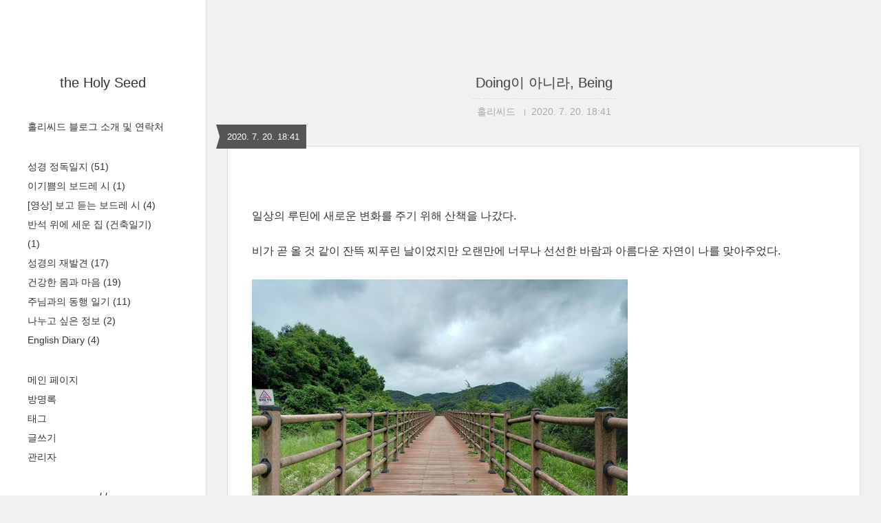

--- FILE ---
content_type: text/html;charset=UTF-8
request_url: https://theholyseed.com/62
body_size: 46699
content:
<!DOCTYPE html>
<html lang="ko" class="">

                                                                                <head>
                <script type="text/javascript">if (!window.T) { window.T = {} }
window.T.config = {"TOP_SSL_URL":"https://www.tistory.com","PREVIEW":false,"ROLE":"guest","PREV_PAGE":"","NEXT_PAGE":"","BLOG":{"id":442704,"name":"theholyseed","title":"the Holy Seed","isDormancy":false,"nickName":"홀리씨드","status":"open","profileStatus":"normal"},"NEED_COMMENT_LOGIN":false,"COMMENT_LOGIN_CONFIRM_MESSAGE":"","LOGIN_URL":"https://www.tistory.com/auth/login/?redirectUrl=https://theholyseed.com/62","DEFAULT_URL":"https://theholyseed.com","USER":{"name":null,"homepage":null,"id":0,"profileImage":null},"SUBSCRIPTION":{"status":"none","isConnected":false,"isPending":false,"isWait":false,"isProcessing":false,"isNone":true},"IS_LOGIN":false,"HAS_BLOG":false,"IS_SUPPORT":false,"IS_SCRAPABLE":false,"TOP_URL":"http://www.tistory.com","JOIN_URL":"https://www.tistory.com/member/join","PHASE":"prod","ROLE_GROUP":"visitor"};
window.T.entryInfo = {"entryId":62,"isAuthor":false,"categoryId":353931,"categoryLabel":"주님과의 동행 일기"};
window.appInfo = {"domain":"tistory.com","topUrl":"https://www.tistory.com","loginUrl":"https://www.tistory.com/auth/login","logoutUrl":"https://www.tistory.com/auth/logout"};
window.initData = {};

window.TistoryBlog = {
    basePath: "",
    url: "https://theholyseed.com",
    tistoryUrl: "https://theholyseed.tistory.com",
    manageUrl: "https://theholyseed.tistory.com/manage",
    token: "xdQSCIb+t3cTXilCb4Fd8MMrFdcqIVcQ3/s7r8ELCBMAnDmG0ST/EhkkbKBeucCD"
};
var servicePath = "";
var blogURL = "";</script>

                
                
                
                        <!-- BusinessLicenseInfo - START -->
        
            <link href="https://tistory1.daumcdn.net/tistory_admin/userblog/userblog-7c7a62cfef2026f12ec313f0ebcc6daafb4361d7/static/plugin/BusinessLicenseInfo/style.css" rel="stylesheet" type="text/css"/>

            <script>function switchFold(entryId) {
    var businessLayer = document.getElementById("businessInfoLayer_" + entryId);

    if (businessLayer) {
        if (businessLayer.className.indexOf("unfold_license") > 0) {
            businessLayer.className = "business_license_layer";
        } else {
            businessLayer.className = "business_license_layer unfold_license";
        }
    }
}
</script>

        
        <!-- BusinessLicenseInfo - END -->
        <!-- DaumShow - START -->
        <style type="text/css">#daumSearchBox {
    height: 21px;
    background-image: url(//i1.daumcdn.net/imgsrc.search/search_all/show/tistory/plugin/bg_search2_2.gif);
    margin: 5px auto;
    padding: 0;
}

#daumSearchBox input {
    background: none;
    margin: 0;
    padding: 0;
    border: 0;
}

#daumSearchBox #daumLogo {
    width: 34px;
    height: 21px;
    float: left;
    margin-right: 5px;
    background-image: url(//i1.daumcdn.net/img-media/tistory/img/bg_search1_2_2010ci.gif);
}

#daumSearchBox #show_q {
    background-color: transparent;
    border: none;
    font: 12px Gulim, Sans-serif;
    color: #555;
    margin-top: 4px;
    margin-right: 15px;
    float: left;
}

#daumSearchBox #show_btn {
    background-image: url(//i1.daumcdn.net/imgsrc.search/search_all/show/tistory/plugin/bt_search_2.gif);
    width: 37px;
    height: 21px;
    float: left;
    margin: 0;
    cursor: pointer;
    text-indent: -1000em;
}
</style>

        <!-- DaumShow - END -->

<!-- System - START -->

<!-- System - END -->

        <!-- TistoryProfileLayer - START -->
        <link href="https://tistory1.daumcdn.net/tistory_admin/userblog/userblog-7c7a62cfef2026f12ec313f0ebcc6daafb4361d7/static/plugin/TistoryProfileLayer/style.css" rel="stylesheet" type="text/css"/>
<script type="text/javascript" src="https://tistory1.daumcdn.net/tistory_admin/userblog/userblog-7c7a62cfef2026f12ec313f0ebcc6daafb4361d7/static/plugin/TistoryProfileLayer/script.js"></script>

        <!-- TistoryProfileLayer - END -->

                
                <meta http-equiv="X-UA-Compatible" content="IE=Edge">
<meta name="format-detection" content="telephone=no">
<script src="//t1.daumcdn.net/tistory_admin/lib/jquery/jquery-3.5.1.min.js" integrity="sha256-9/aliU8dGd2tb6OSsuzixeV4y/faTqgFtohetphbbj0=" crossorigin="anonymous"></script>
<script type="text/javascript" src="//t1.daumcdn.net/tiara/js/v1/tiara-1.2.0.min.js"></script><meta name="referrer" content="always"/>
<meta name="google-adsense-platform-account" content="ca-host-pub-9691043933427338"/>
<meta name="google-adsense-platform-domain" content="tistory.com"/>
<meta name="description" content="일상의 루틴에 새로운 변화를 주기 위해 산책을 나갔다. 비가 곧 올 것 같이 잔뜩 찌푸린 날이었지만 오랜만에 너무나 선선한 바람과 아름다운 자연이 나를 맞아주었다. 나의 가는 길, 주님 인도하시네, 그는 보이지 않아도 날 위해 일하시네 나무 데크로 된 다리를 건너다보면 넝쿨이 이렇게 가지를 뻗었다. 너의 생명력이란! 곧 비가 쏟아질 것 같이 구름이 잔뜩 물을 머금고 있는 묵직한 모습, 경외함이 든다. 주님께서 말씀하셨다. 뭘 하려고 하지말고 그 존재가 되라고...Doing이 아니라 Being이라고.... 벌이 날아와 앉으니 꽃에 생기가 더해졌다. 바람이 불지만 바람은 어디에서 와서 어디로 가는지 알지 못한다. 바람을 맞은 들풀만 바람이 불고 있다는 것을 알려준다. 묵묵히 자기의 길을, 제 속도로 가는 달.."/>
<meta property="og:type" content="article"/>
<meta property="og:url" content="https://theholyseed.com/62"/>
<meta property="og.article.author" content="홀리씨드"/>
<meta property="og:site_name" content="the Holy Seed"/>
<meta property="og:title" content="Doing이 아니라, Being"/>
<meta name="by" content="홀리씨드"/>
<meta property="og:description" content="일상의 루틴에 새로운 변화를 주기 위해 산책을 나갔다. 비가 곧 올 것 같이 잔뜩 찌푸린 날이었지만 오랜만에 너무나 선선한 바람과 아름다운 자연이 나를 맞아주었다. 나의 가는 길, 주님 인도하시네, 그는 보이지 않아도 날 위해 일하시네 나무 데크로 된 다리를 건너다보면 넝쿨이 이렇게 가지를 뻗었다. 너의 생명력이란! 곧 비가 쏟아질 것 같이 구름이 잔뜩 물을 머금고 있는 묵직한 모습, 경외함이 든다. 주님께서 말씀하셨다. 뭘 하려고 하지말고 그 존재가 되라고...Doing이 아니라 Being이라고.... 벌이 날아와 앉으니 꽃에 생기가 더해졌다. 바람이 불지만 바람은 어디에서 와서 어디로 가는지 알지 못한다. 바람을 맞은 들풀만 바람이 불고 있다는 것을 알려준다. 묵묵히 자기의 길을, 제 속도로 가는 달.."/>
<meta property="og:image" content="https://img1.daumcdn.net/thumb/R800x0/?scode=mtistory2&fname=https%3A%2F%2Fblog.kakaocdn.net%2Fdna%2FbMilPk%2FbtqFN3xCC0C%2FAAAAAAAAAAAAAAAAAAAAADi1OGd4-Qcd7HcOJKhko-1jNjC0amDh_NePyz8c60G-%2Fimg.jpg%3Fcredential%3DyqXZFxpELC7KVnFOS48ylbz2pIh7yKj8%26expires%3D1769871599%26allow_ip%3D%26allow_referer%3D%26signature%3D%252FAI%252B3cBPbcLyTEuB3sFhfMTlF34%253D"/>
<meta name="twitter:card" content="summary_large_image"/>
<meta name="twitter:site" content="@TISTORY"/>
<meta name="twitter:title" content="Doing이 아니라, Being"/>
<meta name="twitter:description" content="일상의 루틴에 새로운 변화를 주기 위해 산책을 나갔다. 비가 곧 올 것 같이 잔뜩 찌푸린 날이었지만 오랜만에 너무나 선선한 바람과 아름다운 자연이 나를 맞아주었다. 나의 가는 길, 주님 인도하시네, 그는 보이지 않아도 날 위해 일하시네 나무 데크로 된 다리를 건너다보면 넝쿨이 이렇게 가지를 뻗었다. 너의 생명력이란! 곧 비가 쏟아질 것 같이 구름이 잔뜩 물을 머금고 있는 묵직한 모습, 경외함이 든다. 주님께서 말씀하셨다. 뭘 하려고 하지말고 그 존재가 되라고...Doing이 아니라 Being이라고.... 벌이 날아와 앉으니 꽃에 생기가 더해졌다. 바람이 불지만 바람은 어디에서 와서 어디로 가는지 알지 못한다. 바람을 맞은 들풀만 바람이 불고 있다는 것을 알려준다. 묵묵히 자기의 길을, 제 속도로 가는 달.."/>
<meta property="twitter:image" content="https://img1.daumcdn.net/thumb/R800x0/?scode=mtistory2&fname=https%3A%2F%2Fblog.kakaocdn.net%2Fdna%2FbMilPk%2FbtqFN3xCC0C%2FAAAAAAAAAAAAAAAAAAAAADi1OGd4-Qcd7HcOJKhko-1jNjC0amDh_NePyz8c60G-%2Fimg.jpg%3Fcredential%3DyqXZFxpELC7KVnFOS48ylbz2pIh7yKj8%26expires%3D1769871599%26allow_ip%3D%26allow_referer%3D%26signature%3D%252FAI%252B3cBPbcLyTEuB3sFhfMTlF34%253D"/>
<meta content="https://theholyseed.com/62" property="dg:plink" content="https://theholyseed.com/62"/>
<meta name="plink"/>
<meta name="title" content="Doing이 아니라, Being"/>
<meta name="article:media_name" content="the Holy Seed"/>
<meta property="article:mobile_url" content="https://theholyseed.com/m/62"/>
<meta property="article:pc_url" content="https://theholyseed.com/62"/>
<meta property="article:mobile_view_url" content="https://theholyseed.tistory.com/m/62"/>
<meta property="article:pc_view_url" content="https://theholyseed.tistory.com/62"/>
<meta property="article:talk_channel_view_url" content="https://theholyseed.com/m/62"/>
<meta property="article:pc_service_home" content="https://www.tistory.com"/>
<meta property="article:mobile_service_home" content="https://www.tistory.com/m"/>
<meta property="article:txid" content="442704_62"/>
<meta property="article:published_time" content="2020-07-20T18:41:29+09:00"/>
<meta property="og:regDate" content="20200720064129"/>
<meta property="article:modified_time" content="2020-07-20T18:52:13+09:00"/>
<script type="module" src="https://tistory1.daumcdn.net/tistory_admin/userblog/userblog-7c7a62cfef2026f12ec313f0ebcc6daafb4361d7/static/pc/dist/index.js" defer=""></script>
<script type="text/javascript" src="https://tistory1.daumcdn.net/tistory_admin/userblog/userblog-7c7a62cfef2026f12ec313f0ebcc6daafb4361d7/static/pc/dist/index-legacy.js" defer="" nomodule="true"></script>
<script type="text/javascript" src="https://tistory1.daumcdn.net/tistory_admin/userblog/userblog-7c7a62cfef2026f12ec313f0ebcc6daafb4361d7/static/pc/dist/polyfills-legacy.js" defer="" nomodule="true"></script>
<link rel="icon" sizes="any" href="https://t1.daumcdn.net/tistory_admin/favicon/tistory_favicon_32x32.ico"/>
<link rel="icon" type="image/svg+xml" href="https://t1.daumcdn.net/tistory_admin/top_v2/bi-tistory-favicon.svg"/>
<link rel="apple-touch-icon" href="https://t1.daumcdn.net/tistory_admin/top_v2/tistory-apple-touch-favicon.png"/>
<link rel="stylesheet" type="text/css" href="https://t1.daumcdn.net/tistory_admin/www/style/font.css"/>
<link rel="stylesheet" type="text/css" href="https://tistory1.daumcdn.net/tistory_admin/userblog/userblog-7c7a62cfef2026f12ec313f0ebcc6daafb4361d7/static/style/content.css"/>
<link rel="stylesheet" type="text/css" href="https://tistory1.daumcdn.net/tistory_admin/userblog/userblog-7c7a62cfef2026f12ec313f0ebcc6daafb4361d7/static/pc/dist/index.css"/>
<script type="text/javascript">(function() {
    var tjQuery = jQuery.noConflict(true);
    window.tjQuery = tjQuery;
    window.orgjQuery = window.jQuery; window.jQuery = tjQuery;
    window.jQuery = window.orgjQuery; delete window.orgjQuery;
})()</script>
<script type="text/javascript" src="https://tistory1.daumcdn.net/tistory_admin/userblog/userblog-7c7a62cfef2026f12ec313f0ebcc6daafb4361d7/static/script/base.js"></script>
<script type="text/javascript" src="//developers.kakao.com/sdk/js/kakao.min.js"></script>

                
  <title>Doing이 아니라, Being :: the Holy Seed</title>
  <meta name="title" content="Doing이 아니라, Being :: the Holy Seed" />
  <meta charset="utf-8" />
  <meta name="viewport"
    content="width=device-width, height=device-height, initial-scale=1, minimum-scale=1.0, maximum-scale=1.0" />
  <meta http-equiv="X-UA-Compatible" content="IE=edge, chrome=1" />

  <link rel="alternate" type="application/rss+xml" title="the Holy Seed" href="https://theholyseed.tistory.com/rss" />

  <link rel="stylesheet" href="https://tistory1.daumcdn.net/tistory/0/Square/style.css" />
  <link rel="stylesheet" href="//netdna.bootstrapcdn.com/font-awesome/3.2.1/css/font-awesome.min.css">
  <!--[if IE 7]>
<link rel="stylesheet" href="//netdna.bootstrapcdn.com/font-awesome/3.2.1/css/font-awesome-ie7.min.css">
<![endif]-->
  <link href="https://tistory1.daumcdn.net/tistory/0/Square/images/jquery.mCustomScrollbar.min.css" rel="stylesheet">

                
                
                <style type="text/css">.another_category {
    border: 1px solid #E5E5E5;
    padding: 10px 10px 5px;
    margin: 10px 0;
    clear: both;
}

.another_category h4 {
    font-size: 12px !important;
    margin: 0 !important;
    border-bottom: 1px solid #E5E5E5 !important;
    padding: 2px 0 6px !important;
}

.another_category h4 a {
    font-weight: bold !important;
}

.another_category table {
    table-layout: fixed;
    border-collapse: collapse;
    width: 100% !important;
    margin-top: 10px !important;
}

* html .another_category table {
    width: auto !important;
}

*:first-child + html .another_category table {
    width: auto !important;
}

.another_category th, .another_category td {
    padding: 0 0 4px !important;
}

.another_category th {
    text-align: left;
    font-size: 12px !important;
    font-weight: normal;
    word-break: break-all;
    overflow: hidden;
    line-height: 1.5;
}

.another_category td {
    text-align: right;
    width: 80px;
    font-size: 11px;
}

.another_category th a {
    font-weight: normal;
    text-decoration: none;
    border: none !important;
}

.another_category th a.current {
    font-weight: bold;
    text-decoration: none !important;
    border-bottom: 1px solid !important;
}

.another_category th span {
    font-weight: normal;
    text-decoration: none;
    font: 10px Tahoma, Sans-serif;
    border: none !important;
}

.another_category_color_gray, .another_category_color_gray h4 {
    border-color: #E5E5E5 !important;
}

.another_category_color_gray * {
    color: #909090 !important;
}

.another_category_color_gray th a.current {
    border-color: #909090 !important;
}

.another_category_color_gray h4, .another_category_color_gray h4 a {
    color: #737373 !important;
}

.another_category_color_red, .another_category_color_red h4 {
    border-color: #F6D4D3 !important;
}

.another_category_color_red * {
    color: #E86869 !important;
}

.another_category_color_red th a.current {
    border-color: #E86869 !important;
}

.another_category_color_red h4, .another_category_color_red h4 a {
    color: #ED0908 !important;
}

.another_category_color_green, .another_category_color_green h4 {
    border-color: #CCE7C8 !important;
}

.another_category_color_green * {
    color: #64C05B !important;
}

.another_category_color_green th a.current {
    border-color: #64C05B !important;
}

.another_category_color_green h4, .another_category_color_green h4 a {
    color: #3EA731 !important;
}

.another_category_color_blue, .another_category_color_blue h4 {
    border-color: #C8DAF2 !important;
}

.another_category_color_blue * {
    color: #477FD6 !important;
}

.another_category_color_blue th a.current {
    border-color: #477FD6 !important;
}

.another_category_color_blue h4, .another_category_color_blue h4 a {
    color: #1960CA !important;
}

.another_category_color_violet, .another_category_color_violet h4 {
    border-color: #E1CEEC !important;
}

.another_category_color_violet * {
    color: #9D64C5 !important;
}

.another_category_color_violet th a.current {
    border-color: #9D64C5 !important;
}

.another_category_color_violet h4, .another_category_color_violet h4 a {
    color: #7E2CB5 !important;
}
</style>

                
                <link rel="stylesheet" type="text/css" href="https://tistory1.daumcdn.net/tistory_admin/userblog/userblog-7c7a62cfef2026f12ec313f0ebcc6daafb4361d7/static/style/revenue.css"/>
<link rel="canonical" href="https://theholyseed.com/62"/>

<!-- BEGIN STRUCTURED_DATA -->
<script type="application/ld+json">
    {"@context":"http://schema.org","@type":"BlogPosting","mainEntityOfPage":{"@id":"https://theholyseed.com/62","name":null},"url":"https://theholyseed.com/62","headline":"Doing이 아니라, Being","description":"일상의 루틴에 새로운 변화를 주기 위해 산책을 나갔다. 비가 곧 올 것 같이 잔뜩 찌푸린 날이었지만 오랜만에 너무나 선선한 바람과 아름다운 자연이 나를 맞아주었다. 나의 가는 길, 주님 인도하시네, 그는 보이지 않아도 날 위해 일하시네 나무 데크로 된 다리를 건너다보면 넝쿨이 이렇게 가지를 뻗었다. 너의 생명력이란! 곧 비가 쏟아질 것 같이 구름이 잔뜩 물을 머금고 있는 묵직한 모습, 경외함이 든다. 주님께서 말씀하셨다. 뭘 하려고 하지말고 그 존재가 되라고...Doing이 아니라 Being이라고.... 벌이 날아와 앉으니 꽃에 생기가 더해졌다. 바람이 불지만 바람은 어디에서 와서 어디로 가는지 알지 못한다. 바람을 맞은 들풀만 바람이 불고 있다는 것을 알려준다. 묵묵히 자기의 길을, 제 속도로 가는 달..","author":{"@type":"Person","name":"홀리씨드","logo":null},"image":{"@type":"ImageObject","url":"https://img1.daumcdn.net/thumb/R800x0/?scode=mtistory2&fname=https%3A%2F%2Fblog.kakaocdn.net%2Fdna%2FbMilPk%2FbtqFN3xCC0C%2FAAAAAAAAAAAAAAAAAAAAADi1OGd4-Qcd7HcOJKhko-1jNjC0amDh_NePyz8c60G-%2Fimg.jpg%3Fcredential%3DyqXZFxpELC7KVnFOS48ylbz2pIh7yKj8%26expires%3D1769871599%26allow_ip%3D%26allow_referer%3D%26signature%3D%252FAI%252B3cBPbcLyTEuB3sFhfMTlF34%253D","width":"800px","height":"800px"},"datePublished":"2020-07-20T18:41:29+09:00","dateModified":"2020-07-20T18:52:13+09:00","publisher":{"@type":"Organization","name":"TISTORY","logo":{"@type":"ImageObject","url":"https://t1.daumcdn.net/tistory_admin/static/images/openGraph/opengraph.png","width":"800px","height":"800px"}}}
</script>
<!-- END STRUCTURED_DATA -->
<link rel="stylesheet" type="text/css" href="https://tistory1.daumcdn.net/tistory_admin/userblog/userblog-7c7a62cfef2026f12ec313f0ebcc6daafb4361d7/static/style/dialog.css"/>
<link rel="stylesheet" type="text/css" href="//t1.daumcdn.net/tistory_admin/www/style/top/font.css"/>
<link rel="stylesheet" type="text/css" href="https://tistory1.daumcdn.net/tistory_admin/userblog/userblog-7c7a62cfef2026f12ec313f0ebcc6daafb4361d7/static/style/postBtn.css"/>
<link rel="stylesheet" type="text/css" href="https://tistory1.daumcdn.net/tistory_admin/userblog/userblog-7c7a62cfef2026f12ec313f0ebcc6daafb4361d7/static/style/tistory.css"/>
<script type="text/javascript" src="https://tistory1.daumcdn.net/tistory_admin/userblog/userblog-7c7a62cfef2026f12ec313f0ebcc6daafb4361d7/static/script/common.js"></script>

                
                </head>

                                                <body id="tt-body-page">
                
                
                
  
    <div id="wrap">
      <div id="sidebar">
        <div class="blank"></div>
        <h1><a href="https://theholyseed.com/">the Holy Seed</a></h1>
         <!-- Notice -->
            
              <div class="widget">
                <ul>
                  
                    <li>
                      <a href="/notice/125"
                        data-tiara-action-name="블로그공지_클릭"
                        data-tiara-action-kind="ClickContent"
                        data-tiara-copy="홀리씨드 블로그 소개 및 연락처"
                        data-tiara-click_url="https://theholyseed.com//notice/125"
                        data-tiara-name="홀리씨드 블로그 소개 및 연락처"
                        data-tiara-provider="the Holy Seed"
                        data-tiara-plink="/notice/125"
                        data-tiara-id="/notice/125"
                      >홀리씨드 블로그 소개 및 연락처</a>
                    </li>
                  
                </ul>
              </div>
            
          
            <div class="widget category"> <!-- Category -->
              <ul class="tt_category"><li class=""><a href="/category" class="link_tit"> List of the post <span class="c_cnt">(112)</span> </a>
  <ul class="category_list"><li class=""><a href="/category/%EC%84%B1%EA%B2%BD%20%EC%A0%95%EB%8F%85%EC%9D%BC%EC%A7%80" class="link_item"> 성경 정독일지 <span class="c_cnt">(51)</span> </a></li>
<li class=""><a href="/category/%EC%9D%B4%EA%B8%B0%EC%81%A8%EC%9D%98%20%EB%B3%B4%EB%93%9C%EB%A0%88%20%EC%8B%9C" class="link_item"> 이기쁨의 보드레 시 <span class="c_cnt">(1)</span> </a></li>
<li class=""><a href="/category/%5B%EC%98%81%EC%83%81%5D%20%EB%B3%B4%EA%B3%A0%20%EB%93%A3%EB%8A%94%20%EB%B3%B4%EB%93%9C%EB%A0%88%20%EC%8B%9C" class="link_item"> [영상] 보고 듣는 보드레 시 <span class="c_cnt">(4)</span> </a></li>
<li class=""><a href="/category/%EB%B0%98%EC%84%9D%20%EC%9C%84%EC%97%90%20%EC%84%B8%EC%9A%B4%20%EC%A7%91%20%28%EA%B1%B4%EC%B6%95%EC%9D%BC%EA%B8%B0%29" class="link_item"> 반석 위에 세운 집 (건축일기) <span class="c_cnt">(1)</span> </a></li>
<li class=""><a href="/category/%EC%84%B1%EA%B2%BD%EC%9D%98%20%EC%9E%AC%EB%B0%9C%EA%B2%AC" class="link_item"> 성경의 재발견 <span class="c_cnt">(17)</span> </a></li>
<li class=""><a href="/category/%EA%B1%B4%EA%B0%95%ED%95%9C%20%EB%AA%B8%EA%B3%BC%20%EB%A7%88%EC%9D%8C" class="link_item"> 건강한 몸과 마음 <span class="c_cnt">(19)</span> </a></li>
<li class=""><a href="/category/%EC%A3%BC%EB%8B%98%EA%B3%BC%EC%9D%98%20%EB%8F%99%ED%96%89%20%EC%9D%BC%EA%B8%B0" class="link_item"> 주님과의 동행 일기 <span class="c_cnt">(11)</span> </a></li>
<li class=""><a href="/category/%EB%82%98%EB%88%84%EA%B3%A0%20%EC%8B%B6%EC%9D%80%20%EC%A0%95%EB%B3%B4" class="link_item"> 나누고 싶은 정보 <span class="c_cnt">(2)</span> </a></li>
<li class=""><a href="/category/English%20Diary" class="link_item"> English Diary <span class="c_cnt">(4)</span> </a></li>
</ul>
</li>
</ul>

            </div>
          
            <div class="widget"> <!-- Blog Menu -->
              <ul>
  <li class="t_menu_home first"><a href="/" target="">메인 페이지</a></li>
  <li class="t_menu_guestbook"><a href="/guestbook" target="">방명록</a></li>
  <li class="t_menu_tag"><a href="/tag" target="">태그</a></li>
  <li class="t_menu_write"><a href="/manage/newpost/" target="">글쓰기</a></li>
  <li class="t_menu_admin last"><a href="/manage" target="">관리자</a></li>
</ul>
            </div>
           <!-- Counter -->
            <div class="widget counter text-center">
              <span class="yesterday"></span> /
              <span class="today"></span> /
              <span class="total"></span>
            </div>
          
        <div class="blank"></div>
      </div>

      <div id="content">
        <div id="content-inner">

          

          

          

          

          

          

                
          
  <div id="head">
    <h2><a href="/62">Doing이 아니라, Being</a></h2>
    <div class="post-meta">
      <span class="author">홀리씨드</span>
      <span class="meta-date">2020. 7. 20. 18:41</span>
      
    </div>
    <div class="date">2020. 7. 20. 18:41</div>
  </div>

  <div id="body" class="entry">
    <div class="tag_label">
      
    </div>

    <div class="article" id="article-view">
                  <!-- System - START -->

<!-- System - END -->

            <div class="contents_style"><p>일상의 루틴에 새로운 변화를 주기 위해 산책을 나갔다.&nbsp;</p>
<p>비가 곧 올 것 같이 잔뜩 찌푸린 날이었지만 오랜만에 너무나 선선한 바람과 아름다운 자연이 나를 맞아주었다.&nbsp;</p>
<p><figure class="imageblock alignLeft" data-filename="1.jpg" data-origin-width="546" data-origin-height="410" data-ke-mobilestyle="widthContent"><span data-url="https://blog.kakaocdn.net/dna/cB00lp/btqFPswtTac/AAAAAAAAAAAAAAAAAAAAANhq1d_wQTNvEMHncuUa7TemgZM-ZWruNDqq7Xs2EtJ4/img.jpg?credential=yqXZFxpELC7KVnFOS48ylbz2pIh7yKj8&expires=1769871599&allow_ip=&allow_referer=&signature=c4AKdlTvzCogdpFPzrjFydm75tc%3D" data-phocus="https://blog.kakaocdn.net/dna/cB00lp/btqFPswtTac/AAAAAAAAAAAAAAAAAAAAANhq1d_wQTNvEMHncuUa7TemgZM-ZWruNDqq7Xs2EtJ4/img.jpg?credential=yqXZFxpELC7KVnFOS48ylbz2pIh7yKj8&expires=1769871599&allow_ip=&allow_referer=&signature=c4AKdlTvzCogdpFPzrjFydm75tc%3D"><img src="https://blog.kakaocdn.net/dna/cB00lp/btqFPswtTac/AAAAAAAAAAAAAAAAAAAAANhq1d_wQTNvEMHncuUa7TemgZM-ZWruNDqq7Xs2EtJ4/img.jpg?credential=yqXZFxpELC7KVnFOS48ylbz2pIh7yKj8&expires=1769871599&allow_ip=&allow_referer=&signature=c4AKdlTvzCogdpFPzrjFydm75tc%3D" srcset="https://img1.daumcdn.net/thumb/R1280x0/?scode=mtistory2&fname=https%3A%2F%2Fblog.kakaocdn.net%2Fdna%2FcB00lp%2FbtqFPswtTac%2FAAAAAAAAAAAAAAAAAAAAANhq1d_wQTNvEMHncuUa7TemgZM-ZWruNDqq7Xs2EtJ4%2Fimg.jpg%3Fcredential%3DyqXZFxpELC7KVnFOS48ylbz2pIh7yKj8%26expires%3D1769871599%26allow_ip%3D%26allow_referer%3D%26signature%3Dc4AKdlTvzCogdpFPzrjFydm75tc%253D" data-filename="1.jpg" data-origin-width="546" data-origin-height="410" data-ke-mobilestyle="widthContent" onerror="this.onerror=null; this.src='//t1.daumcdn.net/tistory_admin/static/images/no-image-v1.png'; this.srcset='//t1.daumcdn.net/tistory_admin/static/images/no-image-v1.png';"/></span></figure>
</p>
<p style="text-align: left;" data-ke-size="size14">나의&nbsp;가는&nbsp;길,&nbsp;주님&nbsp;인도하시네,&nbsp;그는&nbsp;보이지&nbsp;않아도&nbsp;날&nbsp;위해&nbsp;일하시네</p>
<p>&nbsp;</p>
<p><figure class="imageblock alignLeft" data-origin-width="410" data-origin-height="546" data-filename="2.jpg" data-ke-mobilestyle="widthContent"><span data-url="https://blog.kakaocdn.net/dna/bpaDjF/btqFN26xMR7/AAAAAAAAAAAAAAAAAAAAADTAWiKeb4oVvBucFA4akrDwiB52JougvzZewKXFuvLi/img.jpg?credential=yqXZFxpELC7KVnFOS48ylbz2pIh7yKj8&expires=1769871599&allow_ip=&allow_referer=&signature=2o4ngbQ%2BAAOZfJFCn371M%2FlRDok%3D" data-phocus="https://blog.kakaocdn.net/dna/bpaDjF/btqFN26xMR7/AAAAAAAAAAAAAAAAAAAAADTAWiKeb4oVvBucFA4akrDwiB52JougvzZewKXFuvLi/img.jpg?credential=yqXZFxpELC7KVnFOS48ylbz2pIh7yKj8&expires=1769871599&allow_ip=&allow_referer=&signature=2o4ngbQ%2BAAOZfJFCn371M%2FlRDok%3D"><img src="https://blog.kakaocdn.net/dna/bpaDjF/btqFN26xMR7/AAAAAAAAAAAAAAAAAAAAADTAWiKeb4oVvBucFA4akrDwiB52JougvzZewKXFuvLi/img.jpg?credential=yqXZFxpELC7KVnFOS48ylbz2pIh7yKj8&expires=1769871599&allow_ip=&allow_referer=&signature=2o4ngbQ%2BAAOZfJFCn371M%2FlRDok%3D" srcset="https://img1.daumcdn.net/thumb/R1280x0/?scode=mtistory2&fname=https%3A%2F%2Fblog.kakaocdn.net%2Fdna%2FbpaDjF%2FbtqFN26xMR7%2FAAAAAAAAAAAAAAAAAAAAADTAWiKeb4oVvBucFA4akrDwiB52JougvzZewKXFuvLi%2Fimg.jpg%3Fcredential%3DyqXZFxpELC7KVnFOS48ylbz2pIh7yKj8%26expires%3D1769871599%26allow_ip%3D%26allow_referer%3D%26signature%3D2o4ngbQ%252BAAOZfJFCn371M%252FlRDok%253D" data-origin-width="410" data-origin-height="546" data-filename="2.jpg" data-ke-mobilestyle="widthContent" onerror="this.onerror=null; this.src='//t1.daumcdn.net/tistory_admin/static/images/no-image-v1.png'; this.srcset='//t1.daumcdn.net/tistory_admin/static/images/no-image-v1.png';"/></span></figure>
</p>
<p style="text-align: left;" data-ke-size="size14">나무&nbsp;데크로&nbsp;된&nbsp;다리를&nbsp;건너다보면&nbsp;넝쿨이&nbsp;이렇게&nbsp;가지를&nbsp;뻗었다.&nbsp;너의&nbsp;생명력이란!</p>
<p style="text-align: center;" data-ke-size="size14">&nbsp;</p>
<p><figure class="imageblock alignLeft" data-filename="3.jpg" data-origin-width="546" data-origin-height="410" data-ke-mobilestyle="widthContent"><span data-url="https://blog.kakaocdn.net/dna/L5ijm/btqFQLBSdPm/AAAAAAAAAAAAAAAAAAAAACtuaxwSrwXdcyK-dGNqh6QQASO3_9X9iwD76IBt3o9l/img.jpg?credential=yqXZFxpELC7KVnFOS48ylbz2pIh7yKj8&expires=1769871599&allow_ip=&allow_referer=&signature=mVMy1TWvbl09MxUhF6r1O%2BRPFZw%3D" data-phocus="https://blog.kakaocdn.net/dna/L5ijm/btqFQLBSdPm/AAAAAAAAAAAAAAAAAAAAACtuaxwSrwXdcyK-dGNqh6QQASO3_9X9iwD76IBt3o9l/img.jpg?credential=yqXZFxpELC7KVnFOS48ylbz2pIh7yKj8&expires=1769871599&allow_ip=&allow_referer=&signature=mVMy1TWvbl09MxUhF6r1O%2BRPFZw%3D"><img src="https://blog.kakaocdn.net/dna/L5ijm/btqFQLBSdPm/AAAAAAAAAAAAAAAAAAAAACtuaxwSrwXdcyK-dGNqh6QQASO3_9X9iwD76IBt3o9l/img.jpg?credential=yqXZFxpELC7KVnFOS48ylbz2pIh7yKj8&expires=1769871599&allow_ip=&allow_referer=&signature=mVMy1TWvbl09MxUhF6r1O%2BRPFZw%3D" srcset="https://img1.daumcdn.net/thumb/R1280x0/?scode=mtistory2&fname=https%3A%2F%2Fblog.kakaocdn.net%2Fdna%2FL5ijm%2FbtqFQLBSdPm%2FAAAAAAAAAAAAAAAAAAAAACtuaxwSrwXdcyK-dGNqh6QQASO3_9X9iwD76IBt3o9l%2Fimg.jpg%3Fcredential%3DyqXZFxpELC7KVnFOS48ylbz2pIh7yKj8%26expires%3D1769871599%26allow_ip%3D%26allow_referer%3D%26signature%3DmVMy1TWvbl09MxUhF6r1O%252BRPFZw%253D" data-filename="3.jpg" data-origin-width="546" data-origin-height="410" data-ke-mobilestyle="widthContent" onerror="this.onerror=null; this.src='//t1.daumcdn.net/tistory_admin/static/images/no-image-v1.png'; this.srcset='//t1.daumcdn.net/tistory_admin/static/images/no-image-v1.png';"/></span></figure>
</p>
<p style="text-align: left;" data-ke-size="size14">곧&nbsp;비가&nbsp;쏟아질&nbsp;것&nbsp;같이&nbsp;구름이&nbsp;잔뜩&nbsp;물을&nbsp;머금고&nbsp;있는&nbsp;묵직한&nbsp;모습,&nbsp;경외함이&nbsp;든다.</p>
<p style="text-align: center;" data-ke-size="size14">&nbsp;</p>
<p><figure class="imageblock alignLeft" data-filename="4.jpg" data-origin-width="546" data-origin-height="410" data-ke-mobilestyle="widthContent"><span data-url="https://blog.kakaocdn.net/dna/05Hft/btqFQLBSksz/AAAAAAAAAAAAAAAAAAAAAOutFieN0cr29dJw4sPXlRP2h27buLBq33a3JoC5HqJ7/img.jpg?credential=yqXZFxpELC7KVnFOS48ylbz2pIh7yKj8&expires=1769871599&allow_ip=&allow_referer=&signature=9H3cvCd4wPLFTP8GjCRsL00XaUw%3D" data-phocus="https://blog.kakaocdn.net/dna/05Hft/btqFQLBSksz/AAAAAAAAAAAAAAAAAAAAAOutFieN0cr29dJw4sPXlRP2h27buLBq33a3JoC5HqJ7/img.jpg?credential=yqXZFxpELC7KVnFOS48ylbz2pIh7yKj8&expires=1769871599&allow_ip=&allow_referer=&signature=9H3cvCd4wPLFTP8GjCRsL00XaUw%3D"><img src="https://blog.kakaocdn.net/dna/05Hft/btqFQLBSksz/AAAAAAAAAAAAAAAAAAAAAOutFieN0cr29dJw4sPXlRP2h27buLBq33a3JoC5HqJ7/img.jpg?credential=yqXZFxpELC7KVnFOS48ylbz2pIh7yKj8&expires=1769871599&allow_ip=&allow_referer=&signature=9H3cvCd4wPLFTP8GjCRsL00XaUw%3D" srcset="https://img1.daumcdn.net/thumb/R1280x0/?scode=mtistory2&fname=https%3A%2F%2Fblog.kakaocdn.net%2Fdna%2F05Hft%2FbtqFQLBSksz%2FAAAAAAAAAAAAAAAAAAAAAOutFieN0cr29dJw4sPXlRP2h27buLBq33a3JoC5HqJ7%2Fimg.jpg%3Fcredential%3DyqXZFxpELC7KVnFOS48ylbz2pIh7yKj8%26expires%3D1769871599%26allow_ip%3D%26allow_referer%3D%26signature%3D9H3cvCd4wPLFTP8GjCRsL00XaUw%253D" data-filename="4.jpg" data-origin-width="546" data-origin-height="410" data-ke-mobilestyle="widthContent" onerror="this.onerror=null; this.src='//t1.daumcdn.net/tistory_admin/static/images/no-image-v1.png'; this.srcset='//t1.daumcdn.net/tistory_admin/static/images/no-image-v1.png';"/></span></figure>
</p>
<p style="text-align: left;" data-ke-size="size14">주님께서 말씀하셨다. 뭘 하려고 하지말고 그 존재가 되라고...Doing이 아니라 Being이라고....</p>
<p style="text-align: center;" data-ke-size="size14">&nbsp;</p>
<p><figure class="imageblock alignLeft" data-filename="5.jpg" data-origin-width="546" data-origin-height="410" data-ke-mobilestyle="widthContent"><span data-url="https://blog.kakaocdn.net/dna/qlbBi/btqFOXcrlHJ/AAAAAAAAAAAAAAAAAAAAAMLF7suGycShX1x6q1mZ0g2fN8Kl2rIEiLCWWpgPFNyG/img.jpg?credential=yqXZFxpELC7KVnFOS48ylbz2pIh7yKj8&expires=1769871599&allow_ip=&allow_referer=&signature=5D37z1Um%2B1pu%2BgpEHp69A1WXNg8%3D" data-phocus="https://blog.kakaocdn.net/dna/qlbBi/btqFOXcrlHJ/AAAAAAAAAAAAAAAAAAAAAMLF7suGycShX1x6q1mZ0g2fN8Kl2rIEiLCWWpgPFNyG/img.jpg?credential=yqXZFxpELC7KVnFOS48ylbz2pIh7yKj8&expires=1769871599&allow_ip=&allow_referer=&signature=5D37z1Um%2B1pu%2BgpEHp69A1WXNg8%3D"><img src="https://blog.kakaocdn.net/dna/qlbBi/btqFOXcrlHJ/AAAAAAAAAAAAAAAAAAAAAMLF7suGycShX1x6q1mZ0g2fN8Kl2rIEiLCWWpgPFNyG/img.jpg?credential=yqXZFxpELC7KVnFOS48ylbz2pIh7yKj8&expires=1769871599&allow_ip=&allow_referer=&signature=5D37z1Um%2B1pu%2BgpEHp69A1WXNg8%3D" srcset="https://img1.daumcdn.net/thumb/R1280x0/?scode=mtistory2&fname=https%3A%2F%2Fblog.kakaocdn.net%2Fdna%2FqlbBi%2FbtqFOXcrlHJ%2FAAAAAAAAAAAAAAAAAAAAAMLF7suGycShX1x6q1mZ0g2fN8Kl2rIEiLCWWpgPFNyG%2Fimg.jpg%3Fcredential%3DyqXZFxpELC7KVnFOS48ylbz2pIh7yKj8%26expires%3D1769871599%26allow_ip%3D%26allow_referer%3D%26signature%3D5D37z1Um%252B1pu%252BgpEHp69A1WXNg8%253D" data-filename="5.jpg" data-origin-width="546" data-origin-height="410" data-ke-mobilestyle="widthContent" onerror="this.onerror=null; this.src='//t1.daumcdn.net/tistory_admin/static/images/no-image-v1.png'; this.srcset='//t1.daumcdn.net/tistory_admin/static/images/no-image-v1.png';"/></span></figure>
</p>
<p style="text-align: left;" data-ke-size="size14">벌이&nbsp;날아와&nbsp;앉으니&nbsp;꽃에&nbsp;생기가&nbsp;더해졌다.</p>
<p>&nbsp;</p>
<p><figure class="imageblock alignLeft" data-origin-width="546" data-origin-height="410" data-filename="6.jpg" data-ke-mobilestyle="widthContent"><span data-url="https://blog.kakaocdn.net/dna/oRjQ6/btqFQLWcmYo/AAAAAAAAAAAAAAAAAAAAAGxMweWim9NSGyBuRUtiJCc3YgOgNZObtGAOWvslj8m_/img.jpg?credential=yqXZFxpELC7KVnFOS48ylbz2pIh7yKj8&expires=1769871599&allow_ip=&allow_referer=&signature=4RRTZv7brkyn9l7TXXEm4qByE7w%3D" data-phocus="https://blog.kakaocdn.net/dna/oRjQ6/btqFQLWcmYo/AAAAAAAAAAAAAAAAAAAAAGxMweWim9NSGyBuRUtiJCc3YgOgNZObtGAOWvslj8m_/img.jpg?credential=yqXZFxpELC7KVnFOS48ylbz2pIh7yKj8&expires=1769871599&allow_ip=&allow_referer=&signature=4RRTZv7brkyn9l7TXXEm4qByE7w%3D"><img src="https://blog.kakaocdn.net/dna/oRjQ6/btqFQLWcmYo/AAAAAAAAAAAAAAAAAAAAAGxMweWim9NSGyBuRUtiJCc3YgOgNZObtGAOWvslj8m_/img.jpg?credential=yqXZFxpELC7KVnFOS48ylbz2pIh7yKj8&expires=1769871599&allow_ip=&allow_referer=&signature=4RRTZv7brkyn9l7TXXEm4qByE7w%3D" srcset="https://img1.daumcdn.net/thumb/R1280x0/?scode=mtistory2&fname=https%3A%2F%2Fblog.kakaocdn.net%2Fdna%2FoRjQ6%2FbtqFQLWcmYo%2FAAAAAAAAAAAAAAAAAAAAAGxMweWim9NSGyBuRUtiJCc3YgOgNZObtGAOWvslj8m_%2Fimg.jpg%3Fcredential%3DyqXZFxpELC7KVnFOS48ylbz2pIh7yKj8%26expires%3D1769871599%26allow_ip%3D%26allow_referer%3D%26signature%3D4RRTZv7brkyn9l7TXXEm4qByE7w%253D" data-origin-width="546" data-origin-height="410" data-filename="6.jpg" data-ke-mobilestyle="widthContent" onerror="this.onerror=null; this.src='//t1.daumcdn.net/tistory_admin/static/images/no-image-v1.png'; this.srcset='//t1.daumcdn.net/tistory_admin/static/images/no-image-v1.png';"/></span></figure>
</p>
<p style="text-align: left;" data-ke-size="size14">바람이&nbsp;불지만&nbsp;바람은&nbsp;어디에서&nbsp;와서&nbsp;어디로&nbsp;가는지&nbsp;알지&nbsp;못한다.&nbsp;바람을&nbsp;맞은&nbsp;들풀만&nbsp;바람이&nbsp;불고&nbsp;있다는&nbsp;것을&nbsp;알려준다.&nbsp;</p>
<p>&nbsp;</p>
<p><figure class="imageblock alignLeft" data-origin-width="546" data-origin-height="410" data-filename="7.jpg" data-ke-mobilestyle="widthContent"><span data-url="https://blog.kakaocdn.net/dna/RSpXI/btqFPsXxgwk/AAAAAAAAAAAAAAAAAAAAAMfA-u-jXei42RT02oVdAO5O5TXLexBxCJCm4l0Or09B/img.jpg?credential=yqXZFxpELC7KVnFOS48ylbz2pIh7yKj8&expires=1769871599&allow_ip=&allow_referer=&signature=lN5Nbi0WllESmgMYBqBafIfZKuA%3D" data-phocus="https://blog.kakaocdn.net/dna/RSpXI/btqFPsXxgwk/AAAAAAAAAAAAAAAAAAAAAMfA-u-jXei42RT02oVdAO5O5TXLexBxCJCm4l0Or09B/img.jpg?credential=yqXZFxpELC7KVnFOS48ylbz2pIh7yKj8&expires=1769871599&allow_ip=&allow_referer=&signature=lN5Nbi0WllESmgMYBqBafIfZKuA%3D"><img src="https://blog.kakaocdn.net/dna/RSpXI/btqFPsXxgwk/AAAAAAAAAAAAAAAAAAAAAMfA-u-jXei42RT02oVdAO5O5TXLexBxCJCm4l0Or09B/img.jpg?credential=yqXZFxpELC7KVnFOS48ylbz2pIh7yKj8&expires=1769871599&allow_ip=&allow_referer=&signature=lN5Nbi0WllESmgMYBqBafIfZKuA%3D" srcset="https://img1.daumcdn.net/thumb/R1280x0/?scode=mtistory2&fname=https%3A%2F%2Fblog.kakaocdn.net%2Fdna%2FRSpXI%2FbtqFPsXxgwk%2FAAAAAAAAAAAAAAAAAAAAAMfA-u-jXei42RT02oVdAO5O5TXLexBxCJCm4l0Or09B%2Fimg.jpg%3Fcredential%3DyqXZFxpELC7KVnFOS48ylbz2pIh7yKj8%26expires%3D1769871599%26allow_ip%3D%26allow_referer%3D%26signature%3DlN5Nbi0WllESmgMYBqBafIfZKuA%253D" data-origin-width="546" data-origin-height="410" data-filename="7.jpg" data-ke-mobilestyle="widthContent" onerror="this.onerror=null; this.src='//t1.daumcdn.net/tistory_admin/static/images/no-image-v1.png'; this.srcset='//t1.daumcdn.net/tistory_admin/static/images/no-image-v1.png';"/></span></figure>
</p>
<p style="text-align: left;" data-ke-size="size14">묵묵히&nbsp;자기의&nbsp;길을,&nbsp;제&nbsp;속도로&nbsp;가는&nbsp;달팽이.&nbsp;그래,&nbsp;그냥&nbsp;너처럼&nbsp;가면&nbsp;될&nbsp;것&nbsp;같다.</p></div>
            <!-- System - START -->

<!-- System - END -->

                    <div class="container_postbtn #post_button_group">
  <div class="postbtn_like"><script>window.ReactionButtonType = 'reaction';
window.ReactionApiUrl = '//theholyseed.com/reaction';
window.ReactionReqBody = {
    entryId: 62
}</script>
<div class="wrap_btn" id="reaction-62" data-tistory-react-app="Reaction"></div><div class="wrap_btn wrap_btn_share"><button type="button" class="btn_post sns_btn btn_share" aria-expanded="false" data-thumbnail-url="https://img1.daumcdn.net/thumb/R800x0/?scode=mtistory2&amp;fname=https%3A%2F%2Fblog.kakaocdn.net%2Fdna%2FbMilPk%2FbtqFN3xCC0C%2FAAAAAAAAAAAAAAAAAAAAADi1OGd4-Qcd7HcOJKhko-1jNjC0amDh_NePyz8c60G-%2Fimg.jpg%3Fcredential%3DyqXZFxpELC7KVnFOS48ylbz2pIh7yKj8%26expires%3D1769871599%26allow_ip%3D%26allow_referer%3D%26signature%3D%252FAI%252B3cBPbcLyTEuB3sFhfMTlF34%253D" data-title="Doing이 아니라, Being" data-description="일상의 루틴에 새로운 변화를 주기 위해 산책을 나갔다. 비가 곧 올 것 같이 잔뜩 찌푸린 날이었지만 오랜만에 너무나 선선한 바람과 아름다운 자연이 나를 맞아주었다. 나의 가는 길, 주님 인도하시네, 그는 보이지 않아도 날 위해 일하시네 나무 데크로 된 다리를 건너다보면 넝쿨이 이렇게 가지를 뻗었다. 너의 생명력이란! 곧 비가 쏟아질 것 같이 구름이 잔뜩 물을 머금고 있는 묵직한 모습, 경외함이 든다. 주님께서 말씀하셨다. 뭘 하려고 하지말고 그 존재가 되라고...Doing이 아니라 Being이라고.... 벌이 날아와 앉으니 꽃에 생기가 더해졌다. 바람이 불지만 바람은 어디에서 와서 어디로 가는지 알지 못한다. 바람을 맞은 들풀만 바람이 불고 있다는 것을 알려준다. 묵묵히 자기의 길을, 제 속도로 가는 달.." data-profile-image="https://t1.daumcdn.net/cfile/tistory/1160832B4ADBDEB71C" data-profile-name="홀리씨드" data-pc-url="https://theholyseed.com/62" data-relative-pc-url="/62" data-blog-title="the Holy Seed"><span class="ico_postbtn ico_share">공유하기</span></button>
  <div class="layer_post" id="tistorySnsLayer"></div>
</div><div class="wrap_btn wrap_btn_etc" data-entry-id="62" data-entry-visibility="public" data-category-visibility="public"><button type="button" class="btn_post btn_etc2" aria-expanded="false"><span class="ico_postbtn ico_etc">게시글 관리</span></button>
  <div class="layer_post" id="tistoryEtcLayer"></div>
</div></div>
<button type="button" class="btn_menu_toolbar btn_subscription #subscribe" data-blog-id="442704" data-url="https://theholyseed.com/62" data-device="web_pc" data-tiara-action-name="구독 버튼_클릭"><em class="txt_state"></em><strong class="txt_tool_id">the Holy Seed</strong><span class="img_common_tistory ico_check_type1"></span></button>  <div data-tistory-react-app="SupportButton"></div>
</div>

                    <!-- PostListinCategory - START -->
<div class="another_category another_category_color_gray">
  <h4>'<a href="/category/%EC%A3%BC%EB%8B%98%EA%B3%BC%EC%9D%98%20%EB%8F%99%ED%96%89%20%EC%9D%BC%EA%B8%B0">주님과의 동행 일기</a>' 카테고리의 다른 글</h4>
  <table>
    <tr>
      <th><a href="/101">매일 주님께 최고의 대접을!</a>&nbsp;&nbsp;<span>(2)</span></th>
      <td>2021.01.31</td>
    </tr>
    <tr>
      <th><a href="/85">먼저 아버지의 나라와 의를 구하여라</a>&nbsp;&nbsp;<span>(4)</span></th>
      <td>2021.01.13</td>
    </tr>
    <tr>
      <th><a href="/19">TV 드라마와 영화의 유혹에서 벗어나는 방법, 그리스도인의 경건의 훈련</a>&nbsp;&nbsp;<span>(0)</span></th>
      <td>2016.09.17</td>
    </tr>
    <tr>
      <th><a href="/17">이 세상도, 그 정욕도 지나가되 오직 하나님의 뜻을 행하는 자는 영원히 거하느니라</a>&nbsp;&nbsp;<span>(1)</span></th>
      <td>2014.09.18</td>
    </tr>
    <tr>
      <th><a href="/12">완수 = 온전하게 이루는 것</a>&nbsp;&nbsp;<span>(1)</span></th>
      <td>2013.03.16</td>
    </tr>
  </table>
</div>

<!-- PostListinCategory - END -->

    </div>

    

    <div data-tistory-react-app="Namecard"></div>
  </div>

          
      

          

          <div id="paging">
            
          </div>

          
            <div id="recent-post">
              <h4><a href="/category">+ Recent posts</a></h4>
              <ul>
                
                <div class="clear"></div>
              </ul>
            </div>
          

          <div class="clear"></div>

          <div id="foot">
            <div class="powered">Powered by <a href="http://www.tistory.com/" target="_blank">Tistory</a>, Designed by
              <a href="http://wallel.com/" target="_blank">wallel</a>
            </div>
            <div class="social">
              <a href="https://theholyseed.tistory.com/rss" target="_blank">Rss Feed</a> and
              <a href="https://www.twitter.com/" target="_blank">Twitter</a>,
              <a href="https://www.facebook.com/" target="_blank">Facebook</a>,
              <a href="https://www.youtube.com/" target="_blank">Youtube</a>,
              <a href="https://plus.google.com/" target="_blank">Google+</a>
            </div>
          </div>
        </div> <!-- content-inner close -->
      </div> <!-- content close -->
    </div> <!-- wrap close -->
  

  <div id="sidebar-toggle"><i class="icon-reorder"></i></div>
  <script src="https://code.jquery.com/jquery-1.11.3.min.js"></script>
  <script src="https://tistory1.daumcdn.net/tistory/0/Square/images/common.js"></script>
  <script src="https://tistory1.daumcdn.net/tistory/0/Square/images/jquery.mCustomScrollbar.concat.min.js"></script>
  <script>
    $(document).ready(function () {
      if ($('body').width() > "960") {
        $("#sidebar").mCustomScrollbar({
          theme: "dark-thin",
          autoHideScrollbar: "true"
        });
      };
    });
  </script>
<div class="#menubar menu_toolbar ">
  <h2 class="screen_out">티스토리툴바</h2>
</div>
<div class="#menubar menu_toolbar "></div>
<div class="layer_tooltip">
  <div class="inner_layer_tooltip">
    <p class="desc_g"></p>
  </div>
</div>
<div id="editEntry" style="position:absolute;width:1px;height:1px;left:-100px;top:-100px"></div>


                        <!-- CallBack - START -->
        <script>                    (function () { 
                        var blogTitle = 'the Holy Seed';
                        
                        (function () {
    function isShortContents () {
        return window.getSelection().toString().length < 30;
    }
    function isCommentLink (elementID) {
        return elementID === 'commentLinkClipboardInput'
    }

    function copyWithSource (event) {
        if (isShortContents() || isCommentLink(event.target.id)) {
            return;
        }
        var range = window.getSelection().getRangeAt(0);
        var contents = range.cloneContents();
        var temp = document.createElement('div');

        temp.appendChild(contents);

        var url = document.location.href;
        var decodedUrl = decodeURI(url);
        var postfix = ' [' + blogTitle + ':티스토리]';

        event.clipboardData.setData('text/plain', temp.innerText + '\n출처: ' + decodedUrl + postfix);
        event.clipboardData.setData('text/html', '<pre data-ke-type="codeblock">' + temp.innerHTML + '</pre>' + '출처: <a href="' + url + '">' + decodedUrl + '</a>' + postfix);
        event.preventDefault();
    }

    document.addEventListener('copy', copyWithSource);
})()

                    })()</script>

        <!-- CallBack - END -->

<!-- DragSearchHandler - START -->
<script src="//search1.daumcdn.net/search/statics/common/js/g/search_dragselection.min.js"></script>

<!-- DragSearchHandler - END -->

                
                <div style="margin:0; padding:0; border:none; background:none; float:none; clear:none; z-index:0"></div>
<script type="text/javascript" src="https://tistory1.daumcdn.net/tistory_admin/userblog/userblog-7c7a62cfef2026f12ec313f0ebcc6daafb4361d7/static/script/common.js"></script>
<script type="text/javascript">window.roosevelt_params_queue = window.roosevelt_params_queue || [{channel_id: 'dk', channel_label: '{tistory}'}]</script>
<script type="text/javascript" src="//t1.daumcdn.net/midas/rt/dk_bt/roosevelt_dk_bt.js" async="async"></script>

                
                <script>window.tiara = {"svcDomain":"user.tistory.com","section":"글뷰","trackPage":"글뷰_보기","page":"글뷰","key":"442704-62","customProps":{"userId":"0","blogId":"442704","entryId":"62","role":"guest","trackPage":"글뷰_보기","filterTarget":false},"entry":{"entryId":"62","entryTitle":"Doing이 아니라, Being","entryType":"POST","categoryName":"주님과의 동행 일기","categoryId":"353931","serviceCategoryName":null,"serviceCategoryId":null,"author":"51186","authorNickname":"홀리씨드","blogNmae":"the Holy Seed","image":"kage@bMilPk/btqFN3xCC0C/bjFDlvu0laqXXRIsUX6rDk","plink":"/62","tags":[]},"kakaoAppKey":"3e6ddd834b023f24221217e370daed18","appUserId":"null","thirdProvideAgree":null}</script>
<script type="module" src="https://t1.daumcdn.net/tistory_admin/frontend/tiara/v1.0.6/index.js"></script>
<script src="https://t1.daumcdn.net/tistory_admin/frontend/tiara/v1.0.6/polyfills-legacy.js" nomodule="true" defer="true"></script>
<script src="https://t1.daumcdn.net/tistory_admin/frontend/tiara/v1.0.6/index-legacy.js" nomodule="true" defer="true"></script>

                </body>

</html>